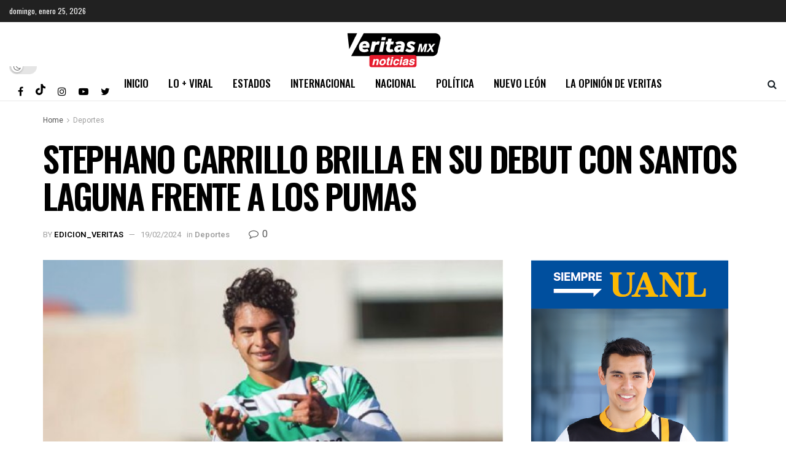

--- FILE ---
content_type: application/javascript; charset=utf-8
request_url: https://veritasnoticias.mx/wp-content/plugins/jnews-video/assets/js/plugin.js?ver=10.0.7
body_size: 4501
content:
!function(t){"use strict";var e=function(t,e){this.element=t,this.module=e};e.prototype.init=function(){return this.canUseWebp(),this.injectEvent(),this},e.prototype.canUseWebp=function(){this.webp=new Promise((function(t){var e=new Image;e.src="[data-uri]",e.onload=e.onerror=function(){t(2===e.height)}}))},e.prototype.injectEvent=function(){this.metaOption=t(this.module.element).find(".jeg_meta_option"),this.videoPreview=t(this.module.element).find(".jeg_post_video_preview"),this.moreoption=t(this.module.element).find(".jeg_meta_option .jeg_moreoption"),this.postWrapper=t(this.module.element).find(".jeg_post"),this.metaOptionEvent(),this.videoPreviewEvent()},e.prototype.videoPreviewEvent=function(){this.webp.then(function(e){e&&this.videoPreview.each(function(e,a){var i=t(a).parents(".jeg_thumb"),n=null,o=null,s=new Image;i.on("mouseenter",function(){var e=t(i).find(".jeg_post_video_preview"),a=t(e).data("preview");s.onload=function(){t(i).addClass("video_previewer"),e.append(s),n=setTimeout((function(){t(i).removeClass("video_previewer")}),2800),clearTimeout(o)};var l=a.indexOf("?")>-1?"&jdate=":"?";s.src=a+l+(new Date).getMonth()+(new Date).getFullYear()}.bind(this)).on("mouseleave",function(){s.onload=function(){t(i).removeClass("video_previewer"),o=setTimeout((function(){t(i).find(".jeg_post_video_preview img").remove(),s.src=""}),300),clearTimeout(n)},t(i).removeClass("video_previewer"),o=setTimeout((function(){t(i).find(".jeg_post_video_preview img").remove(),s.src=""}),300),clearTimeout(n)}.bind(this))}.bind(this))}.bind(this))},e.prototype.metaOptionEvent=function(){this.moreoption.each((function(e,a){t(a).superfish({popUpSelector:"ul,.jeg_add_to_playlist",delay:250,speed:"fast",animation:{opacity:"show"}}).supposition()})),t(window).on("click",function(){t(this.metaOption).removeClass("loading").removeClass("active"),t(this.metaOption).parents(".jeg_postblock").removeClass("menu-active")}.bind(this)),this.metaOption.on("click",function(e){e.preventDefault(),e.stopPropagation();var a=e.currentTarget,i=t(a).data("id"),n=t(a).find(".jeg_moreoption");return!t(a).hasClass("loading")&&(t(a).hasClass("active")?(t(a).removeClass("active"),!1):(t(a).addClass("loading"),void t.ajax({url:jnews_ajax_url,type:"post",dataType:"json",data:{post_id:i,action:"get_video_menu"},success:function(e){0===e.data.response?s.login(e.data):(t(this.metaOption).removeClass("loading").removeClass("active"),t(this.metaOption).parents(".jeg_postblock").removeClass("menu-active"),t(n).html("").append(e.data),t(a).removeClass("loading").addClass("active").show(),t(a).parents(".jeg_postblock").addClass("menu-active"),t(a).find('[data-action="jeg_add_post"]').on("click",s.ajaxAddPost.bind(this)),t(a).find(".jeg_moreoption > li:last-child > a").on("click",(function(t){t.preventDefault(),t.stopPropagation()})),t(a).find(".jeg_add_to_playlist").on("click",'[data-action="jeg_add_post"]',s.ajaxAddPost.bind(this)),t(a).find(".jeg_popuplink").on("click",s.openPlaylistPopup.bind(this)))}.bind(this)})))}.bind(this))};var a=function(){t(".jnews-playlist-items").on("click",'[data-action="jeg_remove_post"]',function(e){e.preventDefault(),this.ajaxRemovePost(t(e.currentTarget))}.bind(this)),t(".jeg_playlist_load_more").on("click","a",function(e){e.preventDefault(),this.ajaxLoadMore(t(e.currentTarget))}.bind(this)),t("[id*='jeg_playlist'] > .jeg_popupform_playlist > form").off("submit").on("submit",function(e){e.preventDefault(),this.ajaxPlaylistDashboard(t(e.currentTarget))}.bind(this))};a.prototype.ajaxLoadMore=function(t){var e=t.parents().find('[class*="playlist-items"]'),a={last:e.find(".jnews-playlist-item").last().data("id"),playlist_id:e.data("playlist-id"),type:"load_more",action:"playlist_handler"};this.do_ajax(a,t)},a.prototype.ajaxRemovePost=function(t){var e=t.parents().find('[class*="playlist-items"]'),a={post_id:t.data("post-id"),playlist_id:e.data("playlist-id"),type:"remove_post",action:"playlist_handler"};this.do_ajax(a,t)},a.prototype.ajaxPlaylistDashboard=function(t){var e=t.find('input[name="jnews-playlist-nonce"]'),a=t.find('input[name="type"]'),i={nonce:e.val(),type:a.val(),action:"playlist_handler"};if("create_playlist"===a.val()){var n=t.find('input[name="post_id"]');i.post_id=n.val()}if("create_playlist"!==a.val()){var o=t.find('input[name="playlist_id"]');i.playlist_id=o.val()}if("edit_playlist"===a.val()){var s=t.find('textarea[name="content"]'),l=t.find('input[name="image[]"]');i.content=s.val(),i.image=l.val()}if("delete_playlist"!==a.val()){var r=t.find('input[name="title"]'),d=t.find('select[name="visibility"]');i.title=r.val(),i.visibility=d.find(":selected").val()}this.do_ajax(i,t)},a.prototype.do_ajax=function(e,a){switch(e.type){case"remove_post":var i=a.closest('[class*="playlist-item"]').addClass("playlist-item-removing");break;case"create_playlist":case"edit_playlist":case"delete_playlist":var o=t(a).find(".form-message");o.html(""),a.find('input[type="submit"]').val(a.find('input[type="submit"]').data("process")),a.find('input[type="submit"]').prop("disabled",!0);break;case"load_more":var s=t(a).addClass("active").data("loading");t(a).text(s)}t.ajax({url:jnews_ajax_url,type:"post",dataType:"json",data:e,success:function(s){switch(e.type){case"remove_post":1===s.response?t(".playlist-item-removing").remove():t(".playlist-item-removing").html(i).removeClass("playlist-item-removing"),n(s.message);break;case"create_playlist":a.find('input[type="submit"]').val(a.find('input[type="submit"]').data("string")),a.find('input[type="submit"]').prop("disabled",!1),1===s.response?(n(s.message),t(a).trigger("reset"),t.magnificPopup.close()):o.html(s.message);break;case"edit_playlist":a.find('input[type="submit"]').val(a.find('input[type="submit"]').data("string")),a.find('input[type="submit"]').prop("disabled",!1),1===s.response?(n(s.message),t.magnificPopup.close(),setTimeout(location.reload(),500)):o.html(s.message);break;case"delete_playlist":a.find('input[type="submit"]').val(a.find('input[type="submit"]').data("string")),a.find('input[type="submit"]').prop("disabled",!1),1===s.response?(t.magnificPopup.close(),n(s.message),setTimeout(location.href=s.redirect,500)):o.html(s.message);break;case"load_more":if(s.next){var l=t(a).removeClass("active").data("load");t(a).text(l)}else a.remove();t(".jnews-playlist-items").append(s.html)}}.bind(this)})};var i=function(t){var e=!!("object"==typeof jnews&&"object"==typeof jnews.library)&&jnews.library;if("function"==typeof jnews.tns&&t.length&&e.forEach(t,(function(a,i){var n=a.getElementsByClassName("jeg_category_list_wrapper");n.length&&e.forEach(n,(function(a,i){var n=a,o=n.getElementsByClassName("jeg_category_list");t.length&&e.forEach(o,(function(t,a){var i=function(t,a){var n={resize:function(){e.requestAnimationFrame.call(e.win,(function(o){568>e.getWidth(e.globalBody)&&((a=e.dataStorage.get(t,"tiny-slider")).destroy(),a=a.rebuild(),i(t,a)),e.removeEvents(e.win,n)}))}};e.addEvents(e.win,n),a.events.on("dragStart",(function(t){t.event.preventDefault(),t.event.stopPropagation()})),e.addClass(t,"jeg_tns_active"),e.dataStorage.put(t,"tiny-slider",a)},o=!1,s={controls:void 0!==t.dataset.nav&&t.dataset.nav,autoplay:void 0!==t.dataset.autoplay&&t.dataset.autoplay,items:void 0===t.dataset.items?3:t.dataset.items,autoplayTimeout:void 0===t.dataset.delay?3e3:t.dataset.delay,textDirection:"ltr",gutter:void 0===t.dataset.margin?20:t.dataset.margin};if("undefined"!=typeof jnewsoption&&(o=1==jnewsoption.rtl),"undefined"!=typeof jnewsgutenbergoption&&(o=1==jnewsgutenbergoption.rtl),s.autoWidth=!o,s.textDirection=o?"rtl":"ltr",e.hasClass(n,"jeg_col_12")&&(s.items=void 0===t.dataset.items?5:t.dataset.items),!e.hasClass(t,"jeg_tns_active")){s.items>t.children.length&&(s.items=t.children.length-1>1?t.children.length-1:1);var l=jnews.tns({container:t,textDirection:s.textDirection,controls:s.controls,gutter:s.gutter,controlsText:["",""],nav:!1,center:!0,loop:!0,mouseDrag:!0,items:s.items,autoplay:s.autoplay,autoplayTimeout:s.autoplayTimeout,autoWidth:s.autoWidth,responsive:{0:{items:1,autoWidth:!1},321:{items:1,gutter:s.gutter>15?15:s.gutter,autoWidth:!1},568:{items:s.items,gutter:s.gutter>15?15:s.gutter,autoWidth:s.autoWidth},1024:{items:s.items,autoWidth:s.autoWidth}},onInit:function(t){void 0!==t.nextButton&&e.addClass(t.nextButton,"tns-next"),void 0!==t.prevButton&&e.addClass(t.prevButton,"tns-prev")}});void 0!==l&&i(t,l)}}))}));var o=a.getElementsByClassName("jeg_playlist_wrapper");o.length&&e.forEach(o,(function(t,a){var i=t,n=i.getElementsByClassName("jeg_playlist");n.length&&e.forEach(n,(function(t,a){var n=!1,o={controls:void 0!==t.dataset.nav&&"true"===t.dataset.nav&&"true"===t.dataset.nav,autoplay:void 0!==t.dataset.autoplay&&"true"===t.dataset.autoplay&&"true"===t.dataset.autoplay,items:void 0===t.dataset.items?3:parseInt(t.dataset.items),autoplayTimeout:void 0===t.dataset.delay?3e3:parseInt(t.dataset.delay),textDirection:"ltr",gutter:void 0===t.dataset.margin?20:parseInt(t.dataset.margin)};if("undefined"!=typeof jnewsoption&&(n=1==jnewsoption.rtl),"undefined"!=typeof jnewsgutenbergoption&&(n=1==jnewsgutenbergoption.rtl),o.textDirection=n?"rtl":"ltr",e.hasClass(i,"jeg_col_12")&&(o.items=void 0===t.dataset.items?5:parseInt(t.dataset.items)),!e.hasClass(t,"jeg_tns_active")){o.items>t.children.length&&(o.items=t.children.length-1>1?t.children.length-1:1);var s=jnews.tns({container:t,textDirection:o.textDirection,controls:o.controls,gutter:o.gutter,controlsText:["",""],nav:!1,loop:!0,mouseDrag:!0,items:o.items,autoplay:o.autoplay,autoplayTimeout:o.autoplayTimeout,responsive:{0:{items:1},321:{items:1,gutter:o.gutter>15?15:o.gutter},568:{items:o.items,gutter:o.gutter>15?15:o.gutter},1024:{items:o.items}},onInit:function(t){void 0!==t.nextButton&&e.addClass(t.nextButton,"tns-next"),void 0!==t.prevButton&&e.addClass(t.prevButton,"tns-prev")}});void 0!==s&&(s.events.on("dragStart",(function(t){t.event.preventDefault(),t.event.stopPropagation()})),e.addClass(t,"jeg_tns_active"),e.dataStorage.put(t,"tiny-slider",s))}}))}))})),"object"==typeof jnews.video&&"function"==typeof jnews.video.carousel){var a=e.globalBody.getElementsByClassName("jeg_postblock_video_carousel");a.length&&e.forEach(a,(function(t,a){jnews.video.carousel({container:t,textDirection:1==jnewsoption.rtl?"rtl":"ltr",onInit:function(t){void 0!==t.nextButton&&e.addClass(t.nextButton,"tns-next"),void 0!==t.prevButton&&e.addClass(t.prevButton,"tns-prev")}})}))}},n=function(e){var a=t("#notification_action_renderer"),i=a.find("#paper_toast").outerHeight()+30;a.stop(!0,!0),a.finish(),a.removeAttr("style"),a.find("#paper_toast").removeAttr("style"),a.find("#paper_toast").css({opacity:1}),a.find("#paper_toast span#label").html(e),a.animate({bottom:i},1e3,function(){setTimeout(function(){a.animate({bottom:0},1e3,function(){a.find("#paper_toast span#label").html(" ")}.bind(this))}.bind(this),3e3)}.bind(this))},o=function(e,a){var i=t(window),n=t(e);i.on("click",(function(){n.removeClass("loading").removeClass("active")})),a&&e.find(".jeg_moreoption").each((function(e,a){t(a).superfish({popUpSelector:"ul,.jeg_add_to_playlist",delay:250,speed:"fast",animation:{opacity:"show"}}).supposition()})),e.on("click",(function(e){e.preventDefault(),e.stopPropagation();var n=e.currentTarget,o=t(n);if(o.hasClass("loading"))return!1;if(o.hasClass("active")){if(o.removeClass("active"),!a){var l=o.find(".jeg_sharelist");l.length>0&&l.removeClass("supposition-active")}return!1}if(o.addClass("loading"),a){var r=o.data("id"),d=o.find(".jeg_moreoption");t.ajax({url:jnews_ajax_url,type:"post",dataType:"json",data:{post_id:r,action:"get_video_menu"},success:function(e){0===e.data.response?s.login(e.data):(t(d).html("").append(e.data),o.removeClass("loading").addClass("active"),o.parents(".jeg_postblock").addClass("menu-active"),o.find('[data-action="jeg_add_post"]').on("click",s.ajaxAddPost),o.find(".jeg_moreoption > li:last-child > a").on("click",(function(t){t.preventDefault(),t.stopPropagation()})),o.find(".jeg_add_to_playlist").on("click",'[data-action="jeg_add_post"]',s.ajaxAddPost),o.find(".jeg_popuplink").on("click",s.openPlaylistPopup))}})}else o.removeClass("loading").addClass("active"),o.each((function(e,a){var n,o=t(a).find(".jeg_sharelist");if(o.length>0){var s=o.width(),l=(o.parents(".jeg_meta_share").width(),i.width()+(n="x",window["y"==n?"pageYOffset":"pageXOffset"]||document.documentElement&&document.documentElement["y"==n?"scrollTop":"scrollLeft"]||document.body["y"==n?"scrollTop":"scrollLeft"]));o.offset().left+s>l&&o.addClass("supposition-active")}})),o.find(".jeg_popuplink").on("click",s.openPlaylistPopup)}))},s={ajaxAddPost:function(e){e.preventDefault(),e.stopPropagation();var a=t(e.currentTarget),i=a.hasClass("active")?"exclude_post":"add_post",n={post_id:a.parents(".jeg_meta_option").data("id"),playlist_id:a.data("playlist-id"),type:i,action:"playlist_handler"};s.do_ajax(n,a)},do_ajax:function(e,a){switch(e.type){case"exclude_post":case"add_post":a.addClass("loading")}t.ajax({url:jnews_ajax_url,type:"post",dataType:"json",data:e,success:function(t){switch(e.type){case"exclude_post":a.removeClass("active").removeClass("loading"),n(t.message);break;case"add_post":a.addClass("active").removeClass("loading"),n(t.message)}}})},openPlaylistPopup:function(e){e.preventDefault(),e.stopPropagation();var a=t(t(e.currentTarget).attr("href")).find('input[name="post_id"]');t(a).length&&a.val(t(e.currentTarget).data("post-id")),t.magnificPopup.open({type:"inline",removalDelay:500,midClick:!0,mainClass:"mfp-zoom-out",items:{src:t(e.currentTarget).attr("href")}})},login:function(e){e&&t("#jeg_loginform form").find("h3").html(e.message);var a=window.jnews.loginregister;t.magnificPopup.open({type:"inline",removalDelay:500,midClick:!0,mainClass:"mfp-zoom-out",items:{src:"#jeg_loginform"},callbacks:{beforeOpen:function(){this.st.mainClass="mfp-zoom-out",t("body").removeClass("jeg_show_menu")},change:function(){var e=this.content.find(".g-recaptcha"),i=this.content.find("form").data("type"),n=e.data("sitekey");this.content.find(".form-message p").remove(),a.validateCaptcha=!1,1==jnewsoption.recaptcha&&e.length&&(e.hasClass("loaded")?grecaptcha.reset(a.captcha[i]):(a.captcha[i]=grecaptcha.render(e.get(0),{sitekey:n,callback:a.validateResponse.bind(a)}),t(e).addClass("loaded")))}}})}},l=function(e){this.container=e,this.drop=".jeg_action",this.dropExpanded=".jeg_action_expanded",this.primaryNav='.item-list-tabs[aria-label*="primary navigation"]',this.classesDropExpanded="jeg_action_expanded",this.container.find(this.primaryNav).okayNav({swipe_enabled:!1,threshold:80,toggle_icon_content:"<span></span><span></span><span></span>"}),this.container.on("click touchstart",function(e){var a=t(e.target).parents(this.dropExpanded);t(this.dropExpanded).not(a).removeClass(this.classesDropExpanded)}.bind(this)),this.container.find(this.drop).on("click",function(e){var a=t(e.currentTarget);a.is(this.dropExpanded)?t(e.target).hasClass("jeg_action_toggle")&&(a.removeClass(this.classesDropExpanded),e.preventDefault()):(a.addClass(this.classesDropExpanded),e.preventDefault())}.bind(this))};l.prototype.dropMenuMoveItem=function(){t(this.container).find(this.drop).each((function(){var e=t(this);e.find(".menu-item").each((function(a,i){var n;a<2&&(n=t(i).detach()).length&&(n.removeClass("menu-item").find("a"),n.insertBefore(e))})),e.find(".menu-item").length||e.remove()}))},t(".jeg_module_hook").on("jnews_module_init",(function(a,i){var n=new e(this,i).init();t(this).data("video",n)})).on("jnews_module_ajax",(function(){t(this).data("video").injectEvent()})),t(document).on("ready",(function(){new a,new i(t("body")),new l(t("#buddypress")).dropMenuMoveItem();var e=t(".single-playlist"),n=t(".single-format-video"),r=e.find(".jeg_meta_option"),d=e.find(".jeg_meta_share"),p=n.find(".jeg_meta_option"),c=n.find(".jeg_meta_share");o(r),o(d),o(p,!0),o(c),t(".jeg_login_required").on("click",(function(t){t.preventDefault(),s.login()})),t("body").on("click",".jeg_bp_action.follow, .jeg_bp_action.unfollow",(function(e){var a,i,n,o,s,l,r,d,p;return e.preventDefault(),a=t(this),o=(n=a).parents(".follow-wrapper"),s=n.attr("id"),l=n.attr("href"),r=o.find(".jnews-spinner"),d=n.parents(".jeg_meta_subscribe:not(.no-follow)").find(".jeg_subscribe_count"),p="",s=s.split("-"),i=s[0],s=s[1],l=(l=(l=l.split("?_wpnonce="))[1].split("&"))[0],t.ajax({url:ajaxurl,type:"post",data:{action:"bp_"+i,uid:s,_wpnonce:l},beforeSend:function(){r.length&&(n.css("display","none"),r.css("display","block"))},success:function(e){var a="object"==typeof e,o=e;if(console.log(a),a&&e.success&&e.data&&e.data.button&&(o=e.data.button),o.length){var s=n.attr("class");p=t(o),s=s.replace(i+" ",""),p.addClass(s)}}}).always((function(){d.length?t.ajax({url:ajaxurl,type:"post",data:{action:"jnews_get_subscribe_count",uid:s,_wpnonce:l},success:function(e){if(e.status){var a=t(e.content);d.replaceWith(a)}}}).always((function(){r.length&&(n.replaceWith(p),r.css("display","none"))})):r.length&&(n.replaceWith(p),n.css("display",""),r.css("display","none"))})),!1}))})),t(document).on("jnews_vc_trigger jnews_elementor_trigger",(function(e,a){new i(t(a))}))}(jQuery);